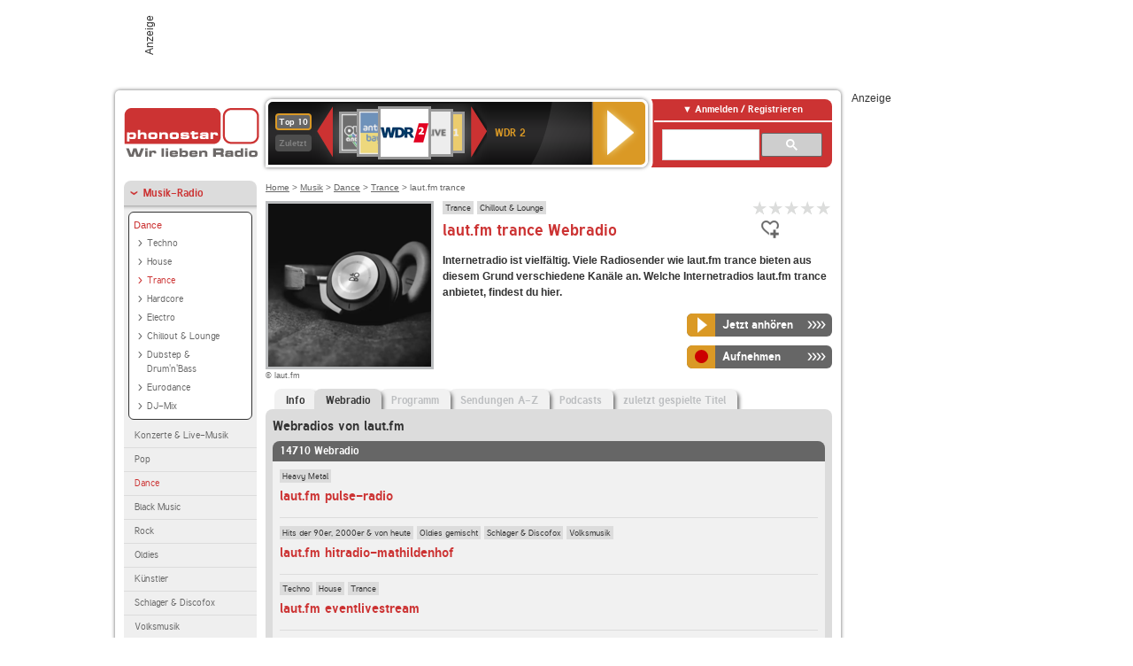

--- FILE ---
content_type: text/html; charset=utf-8
request_url: https://www.phonostar.de/radio/lautfm/trance/webradio?page=1073
body_size: 8049
content:
<!DOCTYPE html>
<!--[if lt IE 7]><html class="no-js lt-ie9 lt-ie8 lt-ie7"><![endif]-->
<!--[if IE 7]>   <html class="no-js lt-ie9 lt-ie8"><![endif]-->
<!--[if IE 8]>   <html class="no-js lt-ie9"><![endif]-->
<!--[if gt IE 8]><!--><html class="no-js"><!--<![endif]-->
<head>
  <title>laut.fm trance Webradio live hören auf phonostar.de</title>
<meta name="description" content="Das Webradio von laut.fm trance hier online hören: Live-Stream, Rock, Pop, Kassettendeck…" />
<link rel="canonical" href="https://www.phonostar.de/radio/lautfm/webradio" />
<meta property="og:title" content="laut.fm trance" />
<meta property="og:type" content="phonostar:radio_station" />
<meta property="og:url" content="https://www.phonostar.de/radio/lautfm/trance" />
<meta property="og:image" content="https://www.phonostar.de//images/auto_created/lautfm_trance54x54.png" />
<meta property="og:site_name" content="phonostar" />
<meta property="og:description" content="NEU !!!! ---------- jetzt unter ? skyline-efm ---------- jetzt unter ? skyline-efm ---------- jetzt unter ? skyline-efm ---------- jetzt unter ? skyline-efm ---------- jetzt unter ? skyline-efm ---------- jetzt unter ? skyline-efm." />


  <meta name="viewport" content="width=device-width,initial-scale=1" />
  <meta property="fb:app_id" content="301099033252630" />
  <meta name="appstore:developer_url" content=https://www.phonostar.de style="user-select: auto;">
  <meta name="appstore:bundle_id" content="de.phonostar.magenta" style="user-select: auto;">
  <meta name="appstore:store_id" content="de.phonostar.magenta" style="user-select: auto;">

  <link rel="shortcut icon" href="/favicon.ico" />

  <meta name="csrf-param" content="authenticity_token" />
<meta name="csrf-token" content="mCxtZYWB+ZQ5xjHP81Flk34sypM48nHtgrrqrB5VdFln5J0l8u25CRt7CmmiBNlA8lI4eWDRxyFN3t5hU6BJBA==" />


  <link rel="stylesheet" media="screen" href="https://www.phonostar.de/assets/phonostar-9567a627717eb50801d9f7e411a6a17656bdd1a5fa25ce91d312fafc0f6a6448.css" />
<!--[if lte IE 9]>
<link rel="stylesheet" media="screen" href="https://www.phonostar.de/assets/phonostar_split2-ec96a505bd5ce1b4ffb7ae544808f2a00235095ddebc304e5adbda68a0ec65ed.css" />
<![endif]-->
  
  <script src="https://www.phonostar.de/assets/modernizr-a439f66b08f2fdb1e5f0fa0049da0231dba775277c4f5f41b2b3eaa6bdde4d27.js"></script>

    <script src="https://www.googletagmanager.com/gtag/js?id=UA-113856970-1" async="async"></script>
    <script>
      var gaProperty = 'UA-113856970-1';
      var disableStr = 'ga-disable-' + gaProperty;
      if (document.cookie.indexOf(disableStr + '=true') > -1) {
         window[disableStr] = true;
      }
      function gaOptout() {
         document.cookie = disableStr + '=true; expires=Thu, 31 Dec 2099 23:59:59 UTC; path=/';
         window[disableStr] = true;
         alert('Das Tracking ist jetzt deaktiviert');
      }
      (function(i,s,o,g,r,a,m){i['GoogleAnalyticsObject']=r;i[r]=i[r]||function(){
        (i[r].q=i[r].q||[]).push(arguments)},i[r].l=1*new Date();a=s.createElement(o),
         m=s.getElementsByTagName(o)[0];a.async=1;a.src=g;m.parentNode.insertBefore(a,m)
      })(window,document,'script','https://www.google-analytics.com/analytics.js','ga');

      ga('create', gaProperty, 'auto');
      ga('set', 'anonymizeIp', true);
      ga('send', 'pageview');
    </script>
    <script src="https://cdn.stroeerdigitalgroup.de/metatag/live/OMS_phonostar/metaTag.min.js" type="text/javascript" id='ads-src'></script>
</head>
<body>

<div id="page-wrapper">


      <div id="gpt_superbanner_wrapper">
        <div id="oms_gpt_superbanner" class="gpt-collapse-empty ad-banner"></div>
      </div>
     
<div id="oms_gpt_skyscraper" class="ad-sky"></div>

<div id="page">

<!--[if lt IE 8]>
<p class="browser-banner">
  Du nutzt einen <strong>veralteten</strong> Browser. Die volle Funktionalität kann nicht gewährleistet werden.<br />
  Für die bestmögliche Erfahrung dieser Website, aktualisiere bitte auf einen <a href="/browsers">modernen Browser</a>.
</p>
<![endif]-->

<header role="banner" class="page">
  <a rel="home" id="logo" href="/"></a>
    <div id="items-carousel"></div>

    <div class="right">
      <div class="js-radiocloud-top-menu">
          <a id="radiocloud-access-link" href="https://www.phonostar.de/radio/radioaufnehmen/radiocloud/login"><span>Anmelden / Registrieren</span></a>
<div class="radiocloud-access-dropdown">

    <span class="subheading">Anmelden</span>
    
<form novalidate="novalidate" class="small-signin-form" action="https://www.phonostar.de/radio/radioaufnehmen/radiocloud/login" accept-charset="UTF-8" method="post"><input name="utf8" type="hidden" value="&#x2713;" /><input type="hidden" name="authenticity_token" value="H+H+AkoQW28i2R0a7p5+1ItYuPia9/NhgaVVbNxeY9jgKQ5CPXwb8gBkJry/y8IHByZKEsLURa1OwWGhkatehQ==" />
  <fieldset class="inputs">
    <legend>Anmelden</legend>
    <ol>
      <li>
        <label for="top_menu_user_email">E-Mail</label>
        <input class="email" pattern="[^ @]+@[^ @]+\.[^ @]+" required="required" placeholder="E-Mail" type="text" name="user[email]" id="top_menu_user_email" />
</li>      <li>
        <label for="top_menu_user_password">Passwort</label>
        <input required="required" placeholder="Passwort" type="password" name="user[password]" id="top_menu_user_password" />
        <span class="lost-password"><a href="/radio/radioaufnehmen/radiocloud/passwort/neu">Passwort vergessen?</a></span>
</li></ol></fieldset>    <fieldset>
      <ol>
        <li>
          <div class="checkbox">
            <input name="user[remember_me]" type="hidden" value="0" /><input type="checkbox" value="1" name="user[remember_me]" id="top_menu_user_remember_me" />
            <label for="top_menu_user_remember_me">Angemeldet bleiben</label>
          </div>
</li></ol></fieldset>    <fieldset class="submit show-submit">
    <button name="button" type="submit" class="ui-button-arrow">Anmelden</button>
</fieldset></form>

    <hr>

    <span class="subheading"><a href="https://www.phonostar.de/radio/radioaufnehmen/radiocloud/registrieren">Du bist noch nicht registriert?</a></span>
    <p>
      Erstelle dein <em>kostenloses</em> phonostar-Konto!
      <br />
      Auf der <a href="https://www.phonostar.de/radio/radioaufnehmen/radiocloud/registrieren">Info-Seite</a> findest du alle Informationen zu "Mein phonostar".
</p>
</div>

      </div>
      <div class="mini-search-form cse-search-box" id="site-search"><div class="gcse-searchbox-only" data-resultsUrl="/radio/suchergebnisse" data-queryParameterName="q"></div></div>
      <span class="rounded"></span>
    </div>
</header>
<div id="side">
    <nav id="main">
    <ul>
    <li class="active first">
    <a class="active" href="/radio/musik">Musik-Radio</a>
        <ul data-toggler-text="[&quot;Mehr Genres&quot;,&quot;Weniger Genres&quot;]">
            <li class="first"><div class="rounded-nav-box selected-nav"><a class="active" href="/radio/musik/dance/liste">Dance</a><ul><li class="first"><a href="/radio/musik/techno/liste">Techno</a></li><li class=""><a href="/radio/musik/house/liste">House</a></li><li class="active"><a class="active" href="/radio/musik/trance/liste">Trance</a></li><li class=""><a href="/radio/musik/hardcore/liste">Hardcore</a></li><li class=""><a href="/radio/musik/electro/liste">Electro</a></li><li class=""><a href="/radio/musik/chillout-lounge/liste">Chillout &amp; Lounge</a></li><li class=""><a href="/radio/musik/dubstep-drum-n-bass/liste">Dubstep &amp; Drum&#39;n&#39;Bass</a></li><li class=""><a href="/radio/musik/eurodance/liste">Eurodance</a></li><li class="last"><a href="/radio/musik/dj-mix/liste">DJ-Mix</a></li></ul></div><a href="/radio/musik/konzerte-live-musik/liste">Konzerte &amp; Live-Musik</a></li>
            <li class=""><a href="/radio/musik/pop/liste">Pop</a></li>
            <li class="active"><a class="active" href="/radio/musik/dance/liste">Dance</a></li>
            <li class=""><a href="/radio/musik/black-music/liste">Black Music</a></li>
            <li class=""><a href="/radio/musik/rock/liste">Rock</a></li>
            <li class=""><a href="/radio/musik/oldies/liste">Oldies</a></li>
            <li class=""><a href="/radio/musik/kuenstler/liste">Künstler</a></li>
            <li class=""><a href="/radio/musik/schlager-discofox/liste">Schlager &amp; Discofox</a></li>
            <li class=""><a href="/radio/musik/volksmusik/liste">Volksmusik</a></li>
            <li class=""><a href="/radio/musik/country/liste">Country</a></li>
            <li class=""><a href="/radio/musik/jazz-blues/liste">Jazz &amp; Blues</a></li>
            <li class=""><a href="/radio/musik/weltmusik/liste">Weltmusik</a></li>
            <li class=""><a href="/radio/musik/gothic-mittelalter/liste">Gothic &amp; Mittelalter</a></li>
            <li class=""><a href="/radio/musik/soundtracks-musical/liste">Soundtracks &amp; Musical</a></li>
            <li class=""><a href="/radio/musik/kinder-musik/liste">Kinder-Musik</a></li>
            <li class="nav-more"><a href="/radio/musik/gay/liste">Gay</a></li>
            <li class="nav-more"><a href="/radio/musik/christliche-musik/liste">Christliche Musik</a></li>
            <li class="nav-more"><a href="/radio/musik/gospel/liste">Gospel</a></li>
            <li class="nav-more"><a href="/radio/musik/meditation-entspannung/liste">Meditation &amp; Entspannung</a></li>
            <li class="nav-more"><a href="/radio/musik/weihnachtsmusik/liste">Weihnachtsmusik</a></li>
            <li class="nav-more"><a href="/radio/musik/bunt-gemischt/liste">Bunt gemischt</a></li>
            <li class="last nav-more"><a href="/radio/musik/sonstiges/liste">Sonstiges</a></li>
        </ul>
    </li>
    <li>
    <a href="/radio/hoerspiel">Hörspiele im Radio</a>
    </li>
    <li>
    <a href="/radio/wort-sport">Wort- &amp; Sport-Radio</a>
    </li>
    <li class="last">
    <a href="/radio/klassik">Klassik-Radio</a>
    </li>
</ul>
<ul>
    <li class="first">
    <a href="/radio/radiosender">Radiosender</a>
    </li>
    <li>
    <a href="/radio/radio-charts/topradios">Beliebteste Radios</a>
    </li>
    <li class="last">
    <a href="/radio/toppodcasts">Beliebteste Podcasts</a>
    </li>
</ul>



    <ul>
      <li class="first last">
        <a href="https://www.phonostar.de/radio/radioaufnehmen/radiocloud/registrieren">Mein phonostar</a>


      </li>
    </ul>
    <ul>
      <li class="first last">
      <a href="/radio/radioaufnehmen">Downloads</a>
      </li>
    </ul>
    <ul >
      <li class="last">
        <a href="/radio/hilfe">Hilfe &amp; Kontakt</a>
      </li>
     </ul>
      <ul class="last">
        <li class="last">
          <a href="/radio/newsletter">Newsletter</a>
        </li>
      </ul>
</nav>

<div id="elsewhere">
  <span>phonostar auf</span> <a class="facebook" rel="nofollow" target="_blank" href="https://www.facebook.com/phonostar">Facebook</a> <a class="twitter" rel="nofollow" target="_blank" href="https://twitter.com/phonostar">Twitter</a>
</div>


</div>

<div id="content" role="main">
  
  <nav id="breadcrumb"><a href="/">Home</a> &gt; <a href="/radio/musik">Musik</a> &gt; <a href="/radio/musik/dance/liste">Dance</a> &gt; <a href="/radio/musik/trance/liste">Trance</a> &gt; laut.fm trance</nav>


<section class="detail generic">

    <div class="detail-generic-top">
      <div class="detail-generic-top-left">

        <figure>
          <img width="184" height="184" alt="laut.fm-Logo" src="https://www.phonostar.de/images/auto_created/lautfm_trance184x184.png" /><figcaption>&copy; laut.fm</figcaption>
        </figure>

      </div>

      <header>
          <hgroup>
              <h2><span><a title="Trance Radio hörst du kostenlos auf phonostar.de" href="/radio/musik/trance/liste">Trance</a></span><span><a title="Chillout &amp; Lounge Radio hörst du kostenlos auf phonostar.de" href="/radio/musik/chillout-lounge/liste">Chillout &amp; Lounge</a></span></h2>
              <h1>
                  laut.fm trance Webradio
              </h1>
          </hgroup>

          <div class="right">
              
<div class="ps-rater" data-ps-rater-hint="Klicken &amp; bewerten | Gib jetzt die erste Bewertung ab!" data-ps-rater-hint-ok="Vielen Dank, deine Stimme wurde gezählt!">

      <a class="ps-rater-item" data-remote="true" rel="nofollow" data-method="post" href="/rating/channel/229962/1">Internetradio laut.fm trance mit 1 bewerten</a>
      <a class="ps-rater-item" data-remote="true" rel="nofollow" data-method="post" href="/rating/channel/229962/2">Internetradio laut.fm trance mit 2 bewerten</a>
      <a class="ps-rater-item" data-remote="true" rel="nofollow" data-method="post" href="/rating/channel/229962/3">Internetradio laut.fm trance mit 3 bewerten</a>
      <a class="ps-rater-item" data-remote="true" rel="nofollow" data-method="post" href="/rating/channel/229962/4">Internetradio laut.fm trance mit 4 bewerten</a>
      <a class="ps-rater-item" data-remote="true" rel="nofollow" data-method="post" href="/rating/channel/229962/5">Internetradio laut.fm trance mit 5 bewerten</a>
</div>

              <div class="button-favorites"><form data-remote-radiocloud="true" class="button_to" method="post" action="/radio/radioaufnehmen/radiocloud/favoriten/hinzufuegen/229962" data-remote="true"><input title="zu den Favoriten hinzufügen" class="fav-icon add-favorite" type="submit" value="" /><input type="hidden" name="authenticity_token" value="xqGAL6jgUdFWhKP/WFNkwrlGwKXLlciy7jEFniq2xk85aXBv34wRTHQ5mFkJBtgRNTgyT5O2fn4hVTFTZ0P7Eg==" /></form></div>
              
          </div>
      </header>

      <div class="content">
          	  	  <p>
            <strong>Internetradio ist vielfältig. Viele Radiosender wie laut.fm trance bieten aus diesem Grund verschiedene Kanäle an. Welche Internetradios laut.fm trance anbietet, findest du hier.</strong>
</p>                                        
            <div class="button-wrapper button-fixed-width">

              <div class="button-wrapper">
                <span class="multi-button-wrapper player-selection closed" data-ps-player-selection="{&quot;type&quot;:&quot;channel&quot;,&quot;for&quot;:&quot;listen&quot;,&quot;link&quot;:{&quot;online&quot;:[&quot;/online_player/channel/229962&quot;,{}],&quot;desktop&quot;:[&quot;psradio://%7CChannelId%7C229962&quot;,{}]}}" data-ps-channel-id="229962"><span class="ps-button-container ps-icon-button"><a title="laut.fm trance Stream hören" target="blank" class="right-arrows ps-button" rel="nofollow" href="psradio://%7CChannelId%7C229962"><span class="icon-wrapper"><span class="icon btn-listen"></span></span><span class="text">Jetzt anhören</span></a></span><div class="multi-button-dropdown">
<ul>

  <li>
    <a class="option online" href="/online_player/channel/229962"><span></span>im Online-Player</a>
  </li>
  <li>
    <a class="option desktop" rel="nofollow" href="psradio://%7CChannelId%7C229962"><span></span>im phonostar-Player</a>
  </li>

  <li class="help">
    <a class="help-toggler">Was ist das?</a>
    <div class="help-box" data-position-offset="5 0">

        <span class="help-box-heading">Radio hören mit phonostar</span>
        <img width="115" height="78" src="https://www.phonostar.de/assets/help-layer_phonostarplayer-bcd871a85e99ee56607d87eb3b586368bb80451714f902e4087593d279871226.png" alt="Help layer phonostarplayer" />
        <span>Um Radio anzuhören, stehen dir bei phonostar zwei Möglichkeiten zur Verfügung: Entweder hörst du mit dem Online-Player direkt in deinem Browser, oder du nutzt den phonostar-Player. Der phonostar-Player ist eine kostenlose Software für PC und Mac, mit der du Radio unabhängig von deinem Browser finden, hören und sogar aufnehmen kannst.</span>
        <span class="last more"><b>&#8250;&#8250;&#8250;&#8250;</b> <a href="/radio/radioaufnehmen/phonostar-player">phonostar-Player gratis herunterladen</a></span>

      <a class="close-button">X</a>
    </div>
  </li>
</ul>
</div>
</span>
</div>                <span class="multi-button-wrapper closed"><span class="ps-button-container ps-icon-button"><a title="Aufnahme für laut.fm trance in der Radio-Cloud einplanen" data-remote-dialog="custom-radiocloud-recording-dialog" data-remote-radiocloud="true" data-remote-radiocloud-skip-success-message="true" class="right-arrows ps-button" rel="nofollow" data-remote="true" href="/radio/lautfm/trance/aufnehmen"><span class="icon-wrapper"><span class="icon btn-record"></span></span><span class="text">Aufnehmen</span></a></span></span>
</div>          
      </div>

    </div>

    <figure class="tabs">
        <div class="inner">
            <nav class="tabs">

              <ul>
                  <li class="tab-1">
                    <a href="/radio/lautfm/trance">Info</a>
                  </li>
                  <li class="tab-2 active">
                    <a href="/radio/lautfm/trance/webradio"><strong>Webradio</strong></a>
                  </li>
                  <li class="tab-3">
                    <a class="disabled" href="/radio/lautfm/trance/programm">Programm</a>
                  </li>
                  <li class="tab-4">
                    <a class="disabled" href="/radio/lautfm/trance/sendungen">Sendungen A-Z</a>
                  </li>
                  <li class="tab-5">
                    <a class="disabled" href="/radio/lautfm/trance/podcasts">Podcasts</a>
                  </li>
                  <li class="tab-6">
                    <a class="disabled" href="/radio/lautfm/trance/titel">zuletzt gespielte Titel</a>
                  </li>
              </ul>

            </nav>

            <div class="figure-content">
                <h2>Webradios von laut.fm</h2>
<div class="list dark">
    <div class="list-header">
        14710 Webradio
    </div>

    <ul class="generic" data-ps-pagination-items-count="14710">
        <li>
    <div class="main">
        <div class="main-right">
            <div class="hgroup">
                <strong class="kicker"><span><a title="Heavy Metal Radio hörst du kostenlos auf phonostar.de" href="/radio/musik/heavy-metal/liste">Heavy Metal</a></span></strong>
                <div class="heading"><a title="laut.fm pulse-radio" href="/radio/lautfm/pulse-radio">laut.fm pulse-radio</a></div>
            </div>
        </div>
    </div>
</li>
<li>
    <div class="main">
        <div class="main-right">
            <div class="hgroup">
                <strong class="kicker"><span><a title="Hits der 90er, 2000er &amp; von heute hörst du kostenlos auf pho" href="/radio/musik/hits-der-90er-2000er-von-heute/liste">Hits der 90er, 2000er &amp; von heute</a></span><span><a title="Oldie Radio verschiedener Jahrzehnte kostenlos hören" href="/radio/musik/oldies-gemischt/liste">Oldies gemischt</a></span><span><a title="Schlager Radio  hörst du kostenlos auf phonostar.de" href="/radio/musik/schlager-discofox/liste">Schlager &amp; Discofox</a></span><span><a title="Volksmusik Radio  hörst du kostenlos auf phonostar.de" href="/radio/musik/volksmusik/liste">Volksmusik</a></span></strong>
                <div class="heading"><a title="laut.fm hitradio-mathildenhof" href="/radio/lautfm/hitradio-mathildenhof">laut.fm hitradio-mathildenhof</a></div>
            </div>
        </div>
    </div>
</li>
<li>
    <div class="main">
        <div class="main-right">
            <div class="hgroup">
                <strong class="kicker"><span><a title="Techno Radio hörst du kostenlos auf phonostar.de" href="/radio/musik/techno/liste">Techno</a></span><span><a title="House Musik Radio hörst du kostenlos auf phonostar.de" href="/radio/musik/house/liste">House</a></span><span><a title="Trance Radio hörst du kostenlos auf phonostar.de" href="/radio/musik/trance/liste">Trance</a></span></strong>
                <div class="heading"><a title="laut.fm eventlivestream" href="/radio/lautfm/eventlivestream">laut.fm eventlivestream</a></div>
            </div>
        </div>
    </div>
</li>
<li>
    <div class="main">
        <div class="main-right">
            <div class="hgroup">
                <strong class="kicker"><span><a title="Bunt gemischte Musik hörst du kostenlos auf phonostar.de" href="/radio/musik/bunt-gemischt/liste">Bunt gemischt</a></span></strong>
                <div class="heading"><a title="laut.fm bayermovie-radio" href="/radio/lautfm/bayermovie-radio">laut.fm bayermovie-radio</a></div>
            </div>
        </div>
    </div>
</li>
<li>
    <div class="main">
        <div class="main-right">
            <div class="hgroup">
                <strong class="kicker"><span><a title="Musik im Internetradio hörst du kostenlos auf phonostar.de" href="/radio/musik/sonstiges/liste">Sonstiges</a></span></strong>
                <div class="heading"><a title="laut.fm ggsbachemer" href="/radio/lautfm/ggsbachemer">laut.fm ggsbachemer</a></div>
            </div>
        </div>
    </div>
</li>
<li>
    <div class="main">
        <div class="main-right">
            <div class="hgroup">
                <strong class="kicker"><span><a title="Musik im Internetradio hörst du kostenlos auf phonostar.de" href="/radio/musik/sonstiges/liste">Sonstiges</a></span></strong>
                <div class="heading"><a title="laut.fm mixradio" href="/radio/lautfm/mixradio">laut.fm mixradio</a></div>
            </div>
        </div>
    </div>
</li>
<li>
    <div class="main">
        <div class="main-right">
            <div class="hgroup">
                <strong class="kicker"><span><a title="Musik im Internetradio hörst du kostenlos auf phonostar.de" href="/radio/musik/sonstiges/liste">Sonstiges</a></span></strong>
                <div class="heading"><a title="laut.fm laudstation" href="/radio/lautfm/laudstation">laut.fm laudstation</a></div>
            </div>
        </div>
    </div>
</li>
<li>
    <div class="main">
        <div class="main-right">
            <div class="hgroup">
                <strong class="kicker"><span><a title="Musik im Internetradio hörst du kostenlos auf phonostar.de" href="/radio/musik/sonstiges/liste">Sonstiges</a></span></strong>
                <div class="heading"><a title="laut.fm strahinja" href="/radio/lautfm/strahinja">laut.fm strahinja</a></div>
            </div>
        </div>
    </div>
</li>
<li>
    <div class="main">
        <div class="main-right">
            <div class="hgroup">
                <strong class="kicker"><span><a title="Bunt gemischte Musik hörst du kostenlos auf phonostar.de" href="/radio/musik/bunt-gemischt/liste">Bunt gemischt</a></span></strong>
                <div class="heading"><a title="laut.fm radiomuna" href="/radio/lautfm/radiomuna">laut.fm radiomuna</a></div>
            </div>
        </div>
    </div>
</li>
<li class="last">
    <div class="main">
        <div class="main-right">
            <div class="hgroup">
                <strong class="kicker"><span><a title="Bunt gemischte Musik hörst du kostenlos auf phonostar.de" href="/radio/musik/bunt-gemischt/liste">Bunt gemischt</a></span></strong>
                <div class="heading"><a title="laut.fm gamingstation" href="/radio/lautfm/gamingstation">laut.fm gamingstation</a></div>
            </div>
        </div>
    </div>
</li>

    </ul>

      <nav class="pagination">
    <span class="first">
  <a href="/radio/lautfm/trance/webradio">Erste</a>
</span>

    <span class="prev">
  <a rel="prev" href="/radio/lautfm/trance/webradio?page=1072">&laquo; Zur&uuml;ck</a>
</span>

        <span class="page gap">...</span>

        <span class="page">
  <a href="/radio/lautfm/trance/webradio?page=1069">1069</a>
</span>

        <span class="page">
  <a href="/radio/lautfm/trance/webradio?page=1070">1070</a>
</span>

        <span class="page">
  <a href="/radio/lautfm/trance/webradio?page=1071">1071</a>
</span>

        <span class="page">
  <a rel="prev" href="/radio/lautfm/trance/webradio?page=1072">1072</a>
</span>

        <span class="page current">
  1073
</span>

        <span class="page">
  <a rel="next" href="/radio/lautfm/trance/webradio?page=1074">1074</a>
</span>

        <span class="page">
  <a href="/radio/lautfm/trance/webradio?page=1075">1075</a>
</span>

        <span class="page">
  <a href="/radio/lautfm/trance/webradio?page=1076">1076</a>
</span>

        <span class="page">
  <a href="/radio/lautfm/trance/webradio?page=1077">1077</a>
</span>

        <span class="page gap">...</span>

      <span class="next">
  <a rel="next" href="/radio/lautfm/trance/webradio?page=1074">Weiter &raquo;</a>
</span>

      <span class="last">
  <a href="/radio/lautfm/trance/webradio?page=1471">Letzte</a>
</span>

  </nav>

    <div class="list-footer ajax-pagination">
        <a rel="next" data-remote="true" href="/radio/lautfm/trance/webradio?page=1074">Mehr Webradios von laut.fm anzeigen</a>
    </div>
</div>

            </div>

        </div>
       
    </figure>

    <footer>
      <div class="slider-container slider-related">
        <div class="slider-header">
          <div class="slider-headline">
            <h2>Wer laut.fm trance hört, hört auch</h2>
          </div>
          <small class="slider-page">Seite <span class="slider-page-current">1</span> von <span class="slider-page-total">5</span></small>
        </div>

        <a class="slider-prev disabled">Vorherige Seite</a>
        <div class="slider-content">
          <ul class="slider">
                <li>
                  <a href="/radio/trancepulsefm"><img alt="TrancePulse FM-Logo" width="124" height="124" src="https://www.phonostar.de/images/auto_created/TrancePulse_FM124x124.png" /> <span class="ellipsis-multiline">TrancePulse FM</span></a>
                </li>
                <li>
                  <a href="/radio/sunshinelive"><img alt="SUNSHINE LIVE-Logo" width="124" height="124" src="https://www.phonostar.de/images/auto_created/sunshine_live4124x124.png" /> <span class="ellipsis-multiline">SUNSHINE LIVE</span></a>
                </li>
                <li>
                  <a href="/radio/psyradiofm/goa-chill"><img alt="Psyradio-Logo" width="124" height="124" src="https://www.phonostar.de/images/auto_created/psyradio124x124.png" /> <span class="ellipsis-multiline">Psyradio Goa-Chill</span></a>
                </li>
                <li>
                  <a href="/radio/lautfm/vitmix"><img alt="laut.fm-Logo" width="124" height="124" src="https://www.phonostar.de/images/auto_created/lautfm_vitmix124x124.png" /> <span class="ellipsis-multiline">laut.fm vitmix</span></a>
                </li>
                <li>
                  <a href="/radio/lautfm/anilibria"><img alt="laut.fm-Logo" width="124" height="124" src="https://www.phonostar.de/images/auto_created/lautfm_anilibria124x124.png" /> <span class="ellipsis-multiline">laut.fm anilibria</span></a>
                </li>
                <li>
                  <a href="/radio/lautfm/sounemot-radio-fm"><img alt="laut.fm-Logo" width="124" height="124" src="https://www.phonostar.de/images/auto_created/lautfm_sounemot-radio-fm124x124.png" /> <span class="ellipsis-multiline">laut.fm sounemot-radio-fm</span></a>
                </li>
                <li>
                  <a href="/radio/dancerevolution"><img alt="Dance Revolution-Logo" width="124" height="124" src="https://www.phonostar.de/images/auto_created/Dance_Revolution2124x124.png" /> <span class="ellipsis-multiline">Dance Revolution</span></a>
                </li>
                <li>
                  <a href="/radio/lautfm/j-nation"><img alt="laut.fm-Logo" width="124" height="124" src="https://www.phonostar.de/images/auto_created/lautfm_j-nation124x124.png" /> <span class="ellipsis-multiline">laut.fm j-nation</span></a>
                </li>
                <li>
                  <a href="/radio/locafm/melodictechno"><img alt="Loca FM-Logo" width="124" height="124" src="https://www.phonostar.de/images/auto_created/Loca_FM5124x124.png" /> <span class="ellipsis-multiline">Loca FM Melodic Techno</span></a>
                </li>
                <li>
                  <a href="/radio/lautfm/etraxxteam"><img alt="laut.fm-Logo" width="124" height="124" src="https://www.phonostar.de/images/auto_created/lautfm_etraxxteam124x124.png" /> <span class="ellipsis-multiline">laut.fm etraxxteam</span></a>
                </li>
                <li>
                  <a href="/radio/lautfm/techno"><img alt="laut.fm-Logo" width="124" height="124" src="https://www.phonostar.de/images/auto_created/lautfm_techno124x124.png" /> <span class="ellipsis-multiline">laut.fm techno</span></a>
                </li>
                <li>
                  <a href="/radio/80s80s"><img alt="80s80s-Logo" width="124" height="124" src="https://www.phonostar.de/images/auto_created/80s80s_radio2124x124.png" /> <span class="ellipsis-multiline">80s80s</span></a>
                </li>
                <li>
                  <a href="/radio/lautfm/goa-channel-one"><img alt="laut.fm-Logo" width="124" height="124" src="https://www.phonostar.de/images/auto_created/lautfm_goa-channel-one124x124.png" /> <span class="ellipsis-multiline">laut.fm goa-channel-one</span></a>
                </li>
                <li>
                  <a href="/radio/rautemusik/techhouse"><img alt="#Musik-Logo" width="124" height="124" src="https://www.phonostar.de/images/auto_created/rautemusik_Techhouse3124x124.png" /> <span class="ellipsis-multiline">#Musik TECHHOUSE</span></a>
                </li>
                <li>
                  <a href="/radio/klassikradio/ambientlounge"><img alt="Klassik Radio-Logo" width="124" height="124" src="https://www.phonostar.de/images/auto_created/klassik_radio_lounge5124x124.png" /> <span class="ellipsis-multiline">Klassik Radio Ambient Lounge</span></a>
                </li>
                <li>
                  <a href="/radio/jazzradio-6261/funk"><img alt="Jazz Radio-Logo" width="124" height="124" src="https://www.phonostar.de/images/auto_created/jazzradio_funk124x124.png" /> <span class="ellipsis-multiline">Jazz Radio Funk</span></a>
                </li>
                <li>
                  <a href="/radio/radioschizoid/chillout-ambient"><img alt="Radio Schizoid Chillout / Ambient" width="124" height="124" src="https://www.phonostar.de/images/platzhalter/platzhalter_musik124x124.jpg" /> <span class="ellipsis-multiline">Radio Schizoid Chillout / Ambient</span></a>
                </li>
                <li>
                  <a href="/radio/890rtl"><img alt="89.0 RTL-Logo" width="124" height="124" src="https://www.phonostar.de/images/auto_created/890_RTL_2124x124.png" /> <span class="ellipsis-multiline">89.0 RTL</span></a>
                </li>
                <li>
                  <a href="/radio/wdr2"><img alt="WDR 2-Logo" width="124" height="124" src="https://www.phonostar.de/images/auto_created/wdr2_5124x124.png" /> <span class="ellipsis-multiline">WDR 2</span></a>
                </li>
                <li>
                  <a href="/radio/deutschlandfunkkultur"><img alt="Deutschlandfunk Kultur-Logo" width="124" height="124" src="https://www.phonostar.de/images/auto_created/Deutschlandfunk_Kultur124x124.png" /> <span class="ellipsis-multiline">Deutschlandfunk Kultur</span></a>
                </li>
            
          </ul>
        </div>
        <a class="slider-next disabled">N&auml;chste Seite</a>
      </div>


    </footer>

</section>


  <div id='ps_explanation_box' style="margin-top: 25px;">
    
  </div>
</div>
<div id="oms_gpt_billboard" class="gpt-collapse-empty ad-billboard"></div>
</div>
<footer class="page">
    <span class="center">Dein Internetradio-Portal&nbsp;&nbsp;:&nbsp;&nbsp;<a href="/sitemap">Sitemap</a>&nbsp;&nbsp;|&nbsp;&nbsp;<a href="/radio/hilfe/kontakt">Kontakt</a>&nbsp;&nbsp;|&nbsp;&nbsp;<a href="/impressum">Impressum</a>&nbsp;&nbsp;|&nbsp;&nbsp;<a href="/datenschutz">Datenschutz</a>&nbsp;&nbsp;|&nbsp;&nbsp;<a href="/developers">Entwickler</a>&nbsp;&nbsp;|&nbsp;&nbsp;<a href="/download/docs/radio_player_manual/home.htm">Handbuch phonostar-Player</a>&nbsp;&nbsp;|&nbsp;&nbsp;<a href="/download/docs/radio_app_manual/index.htm">Handbuch phonostar Radio-App</a>&nbsp;&nbsp;|&nbsp;&nbsp;<a href="/radio/radioaufnehmen/phonostar-player">Radioplayer für Windows</a>&nbsp;&nbsp;|&nbsp;&nbsp;<a href="https://play.google.com/store/apps/details?id=de.phonostar.player">Radioplayer für Android</a>&nbsp;&nbsp;|&nbsp;&nbsp;<a href="https://play.google.com/store/apps/details?id=de.phonostar.androidtv">Radioplayer für Android TV</a>&nbsp;&nbsp;|&nbsp;&nbsp;<a href="https://itunes.apple.com/de/app/phonostar-radio-app/id407975091">Radioplayer für iOS</a>&nbsp;&nbsp;|&nbsp;&nbsp;<a href="https://apps.apple.com/de/app/smarttv-radio-app/id1644721831">Radioplayer für Apple TV</a>&nbsp;&nbsp;|&nbsp;&nbsp;<a href="" onclick="window._sp_.gdpr.loadPrivacyManagerModal(537920); return false;">GDPR-Einstellungen ändern</a>&nbsp;&nbsp;|&nbsp;&nbsp;© phonostar GmbH 2024</span>
</footer>
</div>
  <script src="//data-17a9ad77d6.phonostar.de/iomm/latest/bootstrap/stub.js" type="text/javascript"></script><script type="text/javascript">
      IOMm('configure', { st: 'phonosta', dn: 'data-17a9ad77d6.phonostar.de', mh: 5 });
      IOMm('pageview', { cp: 'DE_SENDER_CHANNELS' })
    </script><script src="//data-17a9ad77d6.phonostar.de/iomm/latest/manager/base/es5/bundle.js"></script>

<div id="oms_gpt_outofpage" data-gpt-display-slot></div>

<div id="fb-root"></div>
<script>var rmsi_site='pn.phonostar.de',rmsi_zone='entertainment',_psOmsAdsPageLayout='website',omsv_centered=true</script>
<script src="https://www.phonostar.de/assets/phonostar-4ae707fb960d4537b93c7d1898b96187530a67d53cf586d905bae3e5f38b0ebb.js"></script>
<script>$.extend(true,$.PS,{"user":{"hasPlusPlan":false,"adFree":false}})</script>


<script id="ajax_signin_form_template" type="text/html">

<form novalidate="novalidate" class="small-signin-form js-signin-form" data-with-credentials="true" data-ps-loading-overlay=".ps-ui-signin-dialog" action="https://www.phonostar.de/radio/radioaufnehmen/radiocloud/login" accept-charset="UTF-8" data-remote="true" method="post"><input name="utf8" type="hidden" value="&#x2713;" />
  <fieldset class="inputs">
    <legend>Anmelden</legend>
    <ol>
      <li>
        <label for="dialog_user_email">E-Mail</label>
        <input class="email" pattern="[^ @]+@[^ @]+\.[^ @]+" required="required" placeholder="E-Mail" type="text" name="user[email]" id="dialog_user_email" />
</li>      <li>
        <label for="dialog_user_password">Passwort</label>
        <input required="required" placeholder="Passwort" type="password" name="user[password]" id="dialog_user_password" />
        <span class="lost-password"><a href="/radio/radioaufnehmen/radiocloud/passwort/neu">Passwort vergessen?</a></span>
          <span class="lost-password"><a class="lost-password" href="https://www.phonostar.de/radio/radioaufnehmen/radiocloud/registrieren">kostenloses Konto erstellen</a></span>
</li></ol></fieldset>    <fieldset>
      <ol>
        <li>
          <div class="checkbox">
            <input name="user[remember_me]" type="hidden" value="0" /><input type="checkbox" value="1" name="user[remember_me]" id="dialog_user_remember_me" />
            <label for="dialog_user_remember_me">Angemeldet bleiben</label>
          </div>
</li></ol></fieldset>    <fieldset class="submit ">
    <button name="button" type="submit" class="ui-button-arrow">Anmelden</button>
</fieldset></form>

</script>

</body>
</html>
